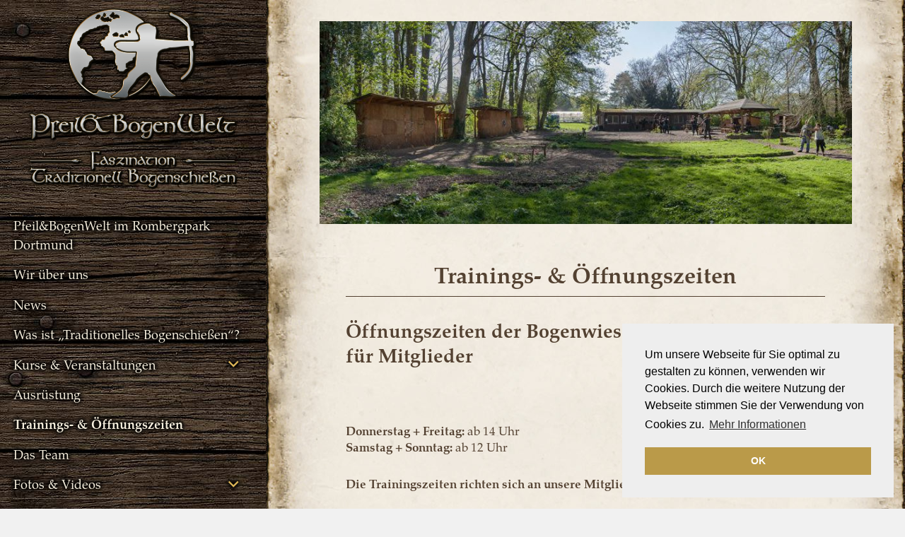

--- FILE ---
content_type: text/html; charset=UTF-8
request_url: https://pfeilundbogenwelt.de/trainings-oeffnungszeiten/
body_size: 7355
content:
<!DOCTYPE html><html lang="de" class="no-js"><head><meta charset="UTF-8"><meta name="viewport" content="width=device-width"><link rel="profile" href="http://gmpg.org/xfn/11"><link rel="pingback" href="https://pfeilundbogenwelt.de/xmlrpc.php"><link rel="icon" href="https://pfeilundbogenwelt.de//wp-content/themes/pubw-theme/favicon.ico"><link rel="image_src" href="https://pfeilundbogenwelt.de//wp-content/themes/pubw-theme/webicon.jpg" /><!--[if lt IE 9]> %%SCRIPT15791e911e5631ae3c676fad408b83e5%%PHNjcmlwdCBzcmM9Imh0dHBzOi8vcGZlaWx1bmRib2dlbndlbHQuZGUvd3AtY29udGVudC90aGVtZXMvdHdlbnR5ZmlmdGVlbi9qcy9odG1sNS5qcyI+PC9zY3JpcHQ+%%SCRIPT%% <![endif]--> <script type="text/javascript">(function(html){html.className=html.className.replace(/\bno-js\b/,'js')})(document.documentElement);</script> <meta name='robots' content='index, follow, max-image-preview:large, max-snippet:-1, max-video-preview:-1' /><link type="text/css" media="all" href="https://pfeilundbogenwelt.de/wp-content/cache/wpsol-minification/css/wpsol_75170ac88f30acd383efe0bf34944946.css" rel="stylesheet" /><title>Pfeil&amp;BogenWelt Öffnungszeiten für Bogenschützen und Interessenten</title><meta name="description" content="Die Öffnungszeiten der Pfeil&amp;BogenWelt für Seminare und Training im Bogenschießen" /><link rel="canonical" href="https://pfeilundbogenwelt.de/trainings-oeffnungszeiten/" /><meta property="og:locale" content="de_DE" /><meta property="og:type" content="article" /><meta property="og:title" content="Pfeil&amp;BogenWelt Öffnungszeiten für Bogenschützen und Interessenten" /><meta property="og:description" content="Die Öffnungszeiten der Pfeil&amp;BogenWelt für Seminare und Training im Bogenschießen" /><meta property="og:url" content="https://pfeilundbogenwelt.de/trainings-oeffnungszeiten/" /><meta property="og:site_name" content="Pfeil&amp;BogenWelt" /><meta property="article:publisher" content="https://www.facebook.com/Bogenwiese-PfeilBogenWelt-179921025354616/" /><meta property="article:modified_time" content="2025-02-06T16:15:05+00:00" /><meta property="og:image" content="https://pfeilundbogenwelt.de/wp-content/uploads/2016/03/07-2.jpg" /><meta property="og:image:width" content="1024" /><meta property="og:image:height" content="315" /><meta property="og:image:type" content="image/jpeg" /><meta name="twitter:card" content="summary_large_image" /><meta name="twitter:label1" content="Geschätzte Lesezeit" /><meta name="twitter:data1" content="1 Minute" /> <script type="application/ld+json" class="yoast-schema-graph">{"@context":"https://schema.org","@graph":[{"@type":"WebPage","@id":"https://pfeilundbogenwelt.de/trainings-oeffnungszeiten/","url":"https://pfeilundbogenwelt.de/trainings-oeffnungszeiten/","name":"Pfeil&BogenWelt Öffnungszeiten für Bogenschützen und Interessenten","isPartOf":{"@id":"https://pfeilundbogenwelt.de/#website"},"primaryImageOfPage":{"@id":"https://pfeilundbogenwelt.de/trainings-oeffnungszeiten/#primaryimage"},"image":{"@id":"https://pfeilundbogenwelt.de/trainings-oeffnungszeiten/#primaryimage"},"thumbnailUrl":"https://pfeilundbogenwelt.de/wp-content/uploads/2016/03/07-2.jpg","datePublished":"2016-03-07T17:03:04+00:00","dateModified":"2025-02-06T16:15:05+00:00","description":"Die Öffnungszeiten der Pfeil&BogenWelt für Seminare und Training im Bogenschießen","breadcrumb":{"@id":"https://pfeilundbogenwelt.de/trainings-oeffnungszeiten/#breadcrumb"},"inLanguage":"de","potentialAction":[{"@type":"ReadAction","target":["https://pfeilundbogenwelt.de/trainings-oeffnungszeiten/"]}]},{"@type":"ImageObject","inLanguage":"de","@id":"https://pfeilundbogenwelt.de/trainings-oeffnungszeiten/#primaryimage","url":"https://pfeilundbogenwelt.de/wp-content/uploads/2016/03/07-2.jpg","contentUrl":"https://pfeilundbogenwelt.de/wp-content/uploads/2016/03/07-2.jpg","width":1024,"height":315,"caption":"Pfeil und BogenWelt im Rombergpark Dortmund"},{"@type":"BreadcrumbList","@id":"https://pfeilundbogenwelt.de/trainings-oeffnungszeiten/#breadcrumb","itemListElement":[{"@type":"ListItem","position":1,"name":"Startseite","item":"https://pfeilundbogenwelt.de/"},{"@type":"ListItem","position":2,"name":"Trainings- &#038; Öffnungszeiten"}]},{"@type":"WebSite","@id":"https://pfeilundbogenwelt.de/#website","url":"https://pfeilundbogenwelt.de/","name":"Pfeil&amp;BogenWelt","description":"","publisher":{"@id":"https://pfeilundbogenwelt.de/#organization"},"potentialAction":[{"@type":"SearchAction","target":{"@type":"EntryPoint","urlTemplate":"https://pfeilundbogenwelt.de/?s={search_term_string}"},"query-input":"required name=search_term_string"}],"inLanguage":"de"},{"@type":"Organization","@id":"https://pfeilundbogenwelt.de/#organization","name":"Pfeil&BogenWelt","url":"https://pfeilundbogenwelt.de/","logo":{"@type":"ImageObject","inLanguage":"de","@id":"https://pfeilundbogenwelt.de/#/schema/logo/image/","url":"https://pfeilundbogenwelt.de/wp-content/uploads/2017/10/logo-web512.jpg","contentUrl":"https://pfeilundbogenwelt.de/wp-content/uploads/2017/10/logo-web512.jpg","width":512,"height":512,"caption":"Pfeil&BogenWelt"},"image":{"@id":"https://pfeilundbogenwelt.de/#/schema/logo/image/"},"sameAs":["https://www.facebook.com/Bogenwiese-PfeilBogenWelt-179921025354616/","https://www.youtube.com/channel/UCNg5F8ZC-UtYC2l2RQ_Ejkw"]}]}</script> <link rel='dns-prefetch' href='//fonts.googleapis.com' /><link href='https://fonts.gstatic.com' crossorigin rel='preconnect' /> <script type="text/javascript">window._wpemojiSettings={"baseUrl":"https:\/\/s.w.org\/images\/core\/emoji\/14.0.0\/72x72\/","ext":".png","svgUrl":"https:\/\/s.w.org\/images\/core\/emoji\/14.0.0\/svg\/","svgExt":".svg","source":{"concatemoji":"https:\/\/pfeilundbogenwelt.de\/wp-includes\/js\/wp-emoji-release.min.js?ver=6.3.7"}};
/*! This file is auto-generated */
!function(i,n){var o,s,e;function c(e){try{var t={supportTests:e,timestamp:(new Date).valueOf()};sessionStorage.setItem(o,JSON.stringify(t))}catch(e){}}function p(e,t,n){e.clearRect(0,0,e.canvas.width,e.canvas.height),e.fillText(t,0,0);var t=new Uint32Array(e.getImageData(0,0,e.canvas.width,e.canvas.height).data),r=(e.clearRect(0,0,e.canvas.width,e.canvas.height),e.fillText(n,0,0),new Uint32Array(e.getImageData(0,0,e.canvas.width,e.canvas.height).data));return t.every(function(e,t){return e===r[t]})}function u(e,t,n){switch(t){case"flag":return n(e,"\ud83c\udff3\ufe0f\u200d\u26a7\ufe0f","\ud83c\udff3\ufe0f\u200b\u26a7\ufe0f")?!1:!n(e,"\ud83c\uddfa\ud83c\uddf3","\ud83c\uddfa\u200b\ud83c\uddf3")&&!n(e,"\ud83c\udff4\udb40\udc67\udb40\udc62\udb40\udc65\udb40\udc6e\udb40\udc67\udb40\udc7f","\ud83c\udff4\u200b\udb40\udc67\u200b\udb40\udc62\u200b\udb40\udc65\u200b\udb40\udc6e\u200b\udb40\udc67\u200b\udb40\udc7f");case"emoji":return!n(e,"\ud83e\udef1\ud83c\udffb\u200d\ud83e\udef2\ud83c\udfff","\ud83e\udef1\ud83c\udffb\u200b\ud83e\udef2\ud83c\udfff")}return!1}function f(e,t,n){var r="undefined"!=typeof WorkerGlobalScope&&self instanceof WorkerGlobalScope?new OffscreenCanvas(300,150):i.createElement("canvas"),a=r.getContext("2d",{willReadFrequently:!0}),o=(a.textBaseline="top",a.font="600 32px Arial",{});return e.forEach(function(e){o[e]=t(a,e,n)}),o}function t(e){var t=i.createElement("script");t.src=e,t.defer=!0,i.head.appendChild(t)}"undefined"!=typeof Promise&&(o="wpEmojiSettingsSupports",s=["flag","emoji"],n.supports={everything:!0,everythingExceptFlag:!0},e=new Promise(function(e){i.addEventListener("DOMContentLoaded",e,{once:!0})}),new Promise(function(t){var n=function(){try{var e=JSON.parse(sessionStorage.getItem(o));if("object"==typeof e&&"number"==typeof e.timestamp&&(new Date).valueOf()<e.timestamp+604800&&"object"==typeof e.supportTests)return e.supportTests}catch(e){}return null}();if(!n){if("undefined"!=typeof Worker&&"undefined"!=typeof OffscreenCanvas&&"undefined"!=typeof URL&&URL.createObjectURL&&"undefined"!=typeof Blob)try{var e="postMessage("+f.toString()+"("+[JSON.stringify(s),u.toString(),p.toString()].join(",")+"));",r=new Blob([e],{type:"text/javascript"}),a=new Worker(URL.createObjectURL(r),{name:"wpTestEmojiSupports"});return void(a.onmessage=function(e){c(n=e.data),a.terminate(),t(n)})}catch(e){}c(n=f(s,u,p))}t(n)}).then(function(e){for(var t in e)n.supports[t]=e[t],n.supports.everything=n.supports.everything&&n.supports[t],"flag"!==t&&(n.supports.everythingExceptFlag=n.supports.everythingExceptFlag&&n.supports[t]);n.supports.everythingExceptFlag=n.supports.everythingExceptFlag&&!n.supports.flag,n.DOMReady=!1,n.readyCallback=function(){n.DOMReady=!0}}).then(function(){return e}).then(function(){var e;n.supports.everything||(n.readyCallback(),(e=n.source||{}).concatemoji?t(e.concatemoji):e.wpemoji&&e.twemoji&&(t(e.twemoji),t(e.wpemoji)))}))}((window,document),window._wpemojiSettings);</script> <!--[if lt IE 9]><link rel='stylesheet' id='twentyfifteen-ie-css' href='https://pfeilundbogenwelt.de/wp-content/themes/twentyfifteen/css/ie.css' media='all' /> <![endif]--> <!--[if lt IE 8]><link rel='stylesheet' id='twentyfifteen-ie7-css' href='https://pfeilundbogenwelt.de/wp-content/themes/twentyfifteen/css/ie7.css' media='all' /> <![endif]--> <script src='https://pfeilundbogenwelt.de/wp-includes/js/jquery/jquery.min.js' id='jquery-core-js'></script> <script src='https://pfeilundbogenwelt.de/wp-includes/js/jquery/jquery-migrate.min.js' id='jquery-migrate-js'></script> <script type="text/javascript">var _EPYT_={"ajaxurl":"https:\/\/pfeilundbogenwelt.de\/wp-admin\/admin-ajax.php","security":"9873f6fa04","gallery_scrolloffset":"20","eppathtoscripts":"https:\/\/pfeilundbogenwelt.de\/wp-content\/plugins\/youtube-embed-plus\/scripts\/","eppath":"https:\/\/pfeilundbogenwelt.de\/wp-content\/plugins\/youtube-embed-plus\/","epresponsiveselector":"[\"iframe.__youtube_prefs_widget__\"]","epdovol":"1","version":"14.2","evselector":"iframe.__youtube_prefs__[src], iframe[src*=\"youtube.com\/embed\/\"], iframe[src*=\"youtube-nocookie.com\/embed\/\"]","ajax_compat":"","maxres_facade":"eager","ytapi_load":"light","pause_others":"","stopMobileBuffer":"1","facade_mode":"","not_live_on_channel":"","vi_active":"","vi_js_posttypes":[]};</script> <script src='https://pfeilundbogenwelt.de/wp-content/plugins/youtube-embed-plus/scripts/ytprefs.min.js' id='__ytprefs__-js'></script> <link rel="EditURI" type="application/rsd+xml" title="RSD" href="https://pfeilundbogenwelt.de/xmlrpc.php?rsd" /><meta name="generator" content="WordPress 6.3.7" /><link rel='shortlink' href='https://pfeilundbogenwelt.de/?p=116' /><link rel="alternate" type="application/json+oembed" href="https://pfeilundbogenwelt.de/wp-json/oembed/1.0/embed?url=https%3A%2F%2Fpfeilundbogenwelt.de%2Ftrainings-oeffnungszeiten%2F" /><link rel="alternate" type="text/xml+oembed" href="https://pfeilundbogenwelt.de/wp-json/oembed/1.0/embed?url=https%3A%2F%2Fpfeilundbogenwelt.de%2Ftrainings-oeffnungszeiten%2F&#038;format=xml" /> <script type="text/javascript">var vectorM=[[]];var translations=[];var HTTP_GET_VARS=[];</script><link rel="icon" href="https://pfeilundbogenwelt.de/wp-content/uploads/2016/04/cropped-webicon-32x32.jpg" sizes="32x32" /><link rel="icon" href="https://pfeilundbogenwelt.de/wp-content/uploads/2016/04/cropped-webicon-192x192.jpg" sizes="192x192" /><link rel="apple-touch-icon" href="https://pfeilundbogenwelt.de/wp-content/uploads/2016/04/cropped-webicon-180x180.jpg" /><meta name="msapplication-TileImage" content="https://pfeilundbogenwelt.de/wp-content/uploads/2016/04/cropped-webicon-270x270.jpg" /></head><body class="page-template-default page page-id-116 wp-embed-responsive"><div id="page" class="hfeed site"> <a class="skip-link screen-reader-text" href="#content">Zum Inhalt springen</a><div id="sidebar" class="sidebar"><header id="masthead" class="site-header" role="banner"><div class="site-branding"><p class="site-title" align="center"><a href="https://pfeilundbogenwelt.de/" rel="home"><img src="https://pfeilundbogenwelt.de//wp-content/themes/pubw-theme/logo.png" title="Traditionell intuitiv Bogenschießen im Rombergpark Dortmund - Pfeil&BogenWelt" alt="Traditionell intuitiv Bogenschießen im Rombergpark Dortmund - Pfeil&amp;BogenWelt" width="300" height="263"></a></p> <button class="secondary-toggle"></button></div></header><div id="secondary" class="secondary"><nav id="site-navigation" class="main-navigation" role="navigation"><div class="menu-hauptmenue-container"><ul id="menu-hauptmenue" class="nav-menu"><li id="menu-item-27" class="menu-item menu-item-type-post_type menu-item-object-page menu-item-home menu-item-27"><a href="https://pfeilundbogenwelt.de/">Pfeil&#038;BogenWelt im Rombergpark Dortmund</a></li><li id="menu-item-1713" class="menu-item menu-item-type-post_type menu-item-object-page menu-item-1713"><a href="https://pfeilundbogenwelt.de/wir-ueber-uns/">Wir über uns</a></li><li id="menu-item-575" class="menu-item menu-item-type-taxonomy menu-item-object-category menu-item-575"><a href="https://pfeilundbogenwelt.de/category/news/">News</a></li><li id="menu-item-39" class="menu-item menu-item-type-post_type menu-item-object-page menu-item-39"><a href="https://pfeilundbogenwelt.de/was-ist-traditionelles-bogenschiessen/">Was ist &#8222;Traditionelles Bogenschießen&#8220;?</a></li><li id="menu-item-54" class="menu-item menu-item-type-custom menu-item-object-custom menu-item-has-children menu-item-54"><a href="#">Kurse &#038; Veranstaltungen</a><ul class="sub-menu"><li id="menu-item-53" class="menu-item menu-item-type-post_type menu-item-object-page menu-item-53"><a href="https://pfeilundbogenwelt.de/schnupperkurs-fuer-anfaenger/">Schnupperkurs</a></li><li id="menu-item-57" class="menu-item menu-item-type-post_type menu-item-object-page menu-item-57"><a href="https://pfeilundbogenwelt.de/einzel-partnerstunden/">Einzel- und Partnerstunden</a></li><li id="menu-item-60" class="menu-item menu-item-type-post_type menu-item-object-page menu-item-60"><a href="https://pfeilundbogenwelt.de/bogenschiessen-1-grundkurs/">Bogenschießen 1 – Grundkurs</a></li><li id="menu-item-1278" class="menu-item menu-item-type-post_type menu-item-object-page menu-item-1278"><a href="https://pfeilundbogenwelt.de/aufbau-und-wiederholungskurse-bs1/">Aufbau- und Wiederholungskurse BS1</a></li><li id="menu-item-95" class="menu-item menu-item-type-post_type menu-item-object-page menu-item-95"><a href="https://pfeilundbogenwelt.de/bogenschiessen-2-kurs-fuer-fortgeschrittene/">Bogenschießen 2 &#8211; Kurse für Fortgeschrittene</a></li><li id="menu-item-74" class="menu-item menu-item-type-post_type menu-item-object-page menu-item-74"><a href="https://pfeilundbogenwelt.de/bogenschiessen-auf-kindergeburtstagen/">Kindergeburtstage</a></li><li id="menu-item-106" class="menu-item menu-item-type-post_type menu-item-object-page menu-item-106"><a href="https://pfeilundbogenwelt.de/bogenschiessen-lernen-in-gruppenveranstaltungen/">Gruppenveranstaltungen</a></li><li id="menu-item-105" class="menu-item menu-item-type-post_type menu-item-object-page menu-item-105"><a href="https://pfeilundbogenwelt.de/schulklassen/">Schulklassen</a></li><li id="menu-item-112" class="menu-item menu-item-type-post_type menu-item-object-page menu-item-112"><a href="https://pfeilundbogenwelt.de/feriensemiar/">Feriensemiar</a></li><li id="menu-item-104" class="menu-item menu-item-type-post_type menu-item-object-page menu-item-104"><a href="https://pfeilundbogenwelt.de/teamtraining/">Teamtraining</a></li></ul></li><li id="menu-item-209" class="menu-item menu-item-type-post_type menu-item-object-page menu-item-209"><a href="https://pfeilundbogenwelt.de/ausruestung-von-bogenschuetzen/">Ausrüstung</a></li><li id="menu-item-118" class="menu-item menu-item-type-post_type menu-item-object-page current-menu-item page_item page-item-116 current_page_item menu-item-118"><a href="https://pfeilundbogenwelt.de/trainings-oeffnungszeiten/" aria-current="page">Trainings- &#038; Öffnungszeiten</a></li><li id="menu-item-125" class="menu-item menu-item-type-post_type menu-item-object-page menu-item-125"><a href="https://pfeilundbogenwelt.de/das-team-der-pfeilbogenwelt/">Das Team</a></li><li id="menu-item-136" class="menu-item menu-item-type-custom menu-item-object-custom menu-item-has-children menu-item-136"><a href="#">Fotos &#038; Videos</a><ul class="sub-menu"><li id="menu-item-428" class="menu-item menu-item-type-post_type menu-item-object-page menu-item-428"><a href="https://pfeilundbogenwelt.de/videos/">Videos</a></li><li id="menu-item-221" class="menu-item menu-item-type-post_type menu-item-object-page menu-item-221"><a href="https://pfeilundbogenwelt.de/fotos-von-der-bogenwiese/">Fotos von der Bogenwiese</a></li><li id="menu-item-174" class="menu-item menu-item-type-post_type menu-item-object-page menu-item-174"><a href="https://pfeilundbogenwelt.de/fotos-vom-waldparcours/">Fotos vom Waldparcours</a></li><li id="menu-item-482" class="menu-item menu-item-type-post_type menu-item-object-page menu-item-482"><a href="https://pfeilundbogenwelt.de/fotos-von-veranstaltungen/">Fotos von Veranstaltungen</a></li><li id="menu-item-276" class="menu-item menu-item-type-post_type menu-item-object-page menu-item-276"><a href="https://pfeilundbogenwelt.de/sommerfest-2014/">Sommerfest 2014</a></li><li id="menu-item-152" class="menu-item menu-item-type-post_type menu-item-object-page menu-item-152"><a href="https://pfeilundbogenwelt.de/fotos/">Herbstturnier 2015</a></li><li id="menu-item-1602" class="menu-item menu-item-type-post_type menu-item-object-page menu-item-1602"><a href="https://pfeilundbogenwelt.de/20-jubilaeum/">20. Jubiläum</a></li></ul></li><li id="menu-item-1647" class="menu-item menu-item-type-post_type menu-item-object-page menu-item-1647"><a href="https://pfeilundbogenwelt.de/unsere-kooperationspartner/">Unsere Kooperationspartner</a></li><li id="menu-item-10" class="menu-item menu-item-type-post_type menu-item-object-page menu-item-10"><a href="https://pfeilundbogenwelt.de/kontakt/">Kontakt</a></li><li id="menu-item-202" class="menu-item menu-item-type-post_type menu-item-object-page menu-item-202"><a href="https://pfeilundbogenwelt.de/newsletter/">Newsletter</a></li><li id="menu-item-15" class="menu-item menu-item-type-post_type menu-item-object-page menu-item-15"><a href="https://pfeilundbogenwelt.de/anfahrt-zur-pfeilbogenwelt/">Anfahrt</a></li><li id="menu-item-42" class="menu-item menu-item-type-post_type menu-item-object-page menu-item-42"><a href="https://pfeilundbogenwelt.de/impressum/">Impressum</a></li><li id="menu-item-856" class="menu-item menu-item-type-post_type menu-item-object-page menu-item-856"><a href="https://pfeilundbogenwelt.de/datenschutz/">Datenschutz</a></li></ul></div></nav><nav id="social-navigation" class="social-navigation" role="navigation"><div class="menu-social-media-container"><ul id="menu-social-media" class="menu"><li id="menu-item-4" class="menu-item menu-item-type-custom menu-item-object-custom menu-item-4"><a href="https://www.facebook.com/Bogenwiese-PfeilBogenWelt-179921025354616/"><span class="screen-reader-text">Facebook</span></a></li><li id="menu-item-423" class="menu-item menu-item-type-custom menu-item-object-custom menu-item-423"><a href="https://www.youtube.com/channel/UCNg5F8ZC-UtYC2l2RQ_Ejkw"><span class="screen-reader-text">YouTube</span></a></li><li id="menu-item-1526" class="menu-item menu-item-type-custom menu-item-object-custom menu-item-1526"><a href="https://www.instagram.com/pfeilundbogenwelt?igsh=MWU2N2x2dDV1MjVmZg%3D%3D&#038;utm_source=qr"><span class="screen-reader-text">Instagram</span></a></li></ul></div></nav><div id="widget-area" class="widget-area" role="complementary"><aside id="custom_html-2" class="widget_text widget widget_custom_html"><div class="textwidget custom-html-widget"><div class="reviews"><img class="glogo" src="https://www.könig-ergotherapie.de/google-logo.png" alt="Google Logo" height="55" width="55"><span class="klein">Google Bewertung: </span><div> <span class="gross">4.4 ★★★★☆<br></span> <a href="https://www.google.com/search?q=pfeilundbogenwelt#lrd=0x47b9178412e892c3:0xe3fb5032be313cb3,1,,,"><span class="rezensionen">34 Berichte</span></a></div></div></div></aside></div></div></div><div id="content" class="site-content"><div id="primary" class="content-area"><main id="main" class="site-main" role="main"><article id="post-116" class="post-116 page type-page status-publish has-post-thumbnail hentry"><div class="post-thumbnail"> <img width="825" height="315" src="https://pfeilundbogenwelt.de/wp-content/uploads/2016/03/07-2-825x315.jpg" class="attachment-post-thumbnail size-post-thumbnail wp-post-image" alt="Pfeil und BogenWelt im Rombergpark Dortmund" decoding="async" fetchpriority="high" /></div><header class="entry-header"><h1 class="entry-title">Trainings- &#038; Öffnungszeiten</h1></header><div class="entry-content"><h2><strong>Öffnungszeiten der Bogenwiese und Trainingszeiten für Mitglieder</strong></h2><p>&nbsp;</p><p><strong>Donnerstag + Freitag:</strong> ab 14 Uhr<br /> <strong>Samstag + Sonntag:</strong> ab 12 Uhr</p><p><strong>Die Trainingszeiten richten sich an unsere Mitglieder und BS I &#8211; Absolventen.</strong></p><p>Das Nutzen der Bogenwiese erfolgt auf eigene Gefahr, die Sicherheitsregeln aus dem Bogenschießen I &#8211; Seminar sind jederzeit zu beachten (&#8218;Jeder Schütze haftet für seinen Schuss&#8216;).</p><p>Scheibengeld pro Tag: 10,- € (bei Verwendung eigener Ausrüstung) bzw. 15,- € (inkl. Leihausrüstung).</p><p>Während des Kursbetriebes und der Schnupperkurse bestehen nur eingeschränkte Trainingsmöglichkeiten. Die Seminare/Schnupperkurse haben in diesem Falle Vorrang, d.h., es kann nur auf Scheiben und Ziele geschossen werden, die nicht vom jeweiligen Kurs belegt sind.</p><p>Wir danken für Ihr Verständnis.<br /> Das Team der Pfeil&amp;BogenWelt</p></div></article></main></div></div><footer id="colophon" class="site-footer" role="contentinfo"><div class="site-info"><center><img alt="Pfeil&BogenWelt" title="Pfeil&BogenWelt" src="https://pfeilundbogenwelt.de//wp-content/themes/pubw-theme/federn.png" width="350" height="102"> <br> <br> <strong>© 2026 Pfeil&BogenWelt</strong></center></div></footer></div> <script type="text/javascript" src="https://pfeilundbogenwelt.de/wp-content/cache/wpsol-minification/js/wpsol_6ce86c3105139cb3c80913e6a3696a96.js"></script> <script type="text/javascript">var wpcf7={"api":{"root":"https:\/\/pfeilundbogenwelt.de\/wp-json\/","namespace":"contact-form-7\/v1"},"cached":"1"};</script> <script type="text/javascript" src="https://pfeilundbogenwelt.de/wp-content/cache/wpsol-minification/js/wpsol_5bc2b1fa970f9cecb3c30c0c92c98271.js"></script> <script type="text/javascript" src="https://pfeilundbogenwelt.de/wp-content/cache/wpsol-minification/js/wpsol_03be25e5dd3a8e7996a16b22ae1c6208.js"></script> <script type="text/javascript">var screenReaderText={"expand":"<span class=\"screen-reader-text\">Untermen\u00fc anzeigen<\/span>","collapse":"<span class=\"screen-reader-text\">Untermen\u00fc verbergen<\/span>"};</script> <script type="text/javascript" src="https://pfeilundbogenwelt.de/wp-content/cache/wpsol-minification/js/wpsol_a2309a9a998556e81f1917a9952fbf6f.js"></script> <script type="text/javascript">var newsletter_data={"action_url":"https:\/\/pfeilundbogenwelt.de\/wp-admin\/admin-ajax.php"};</script> <script type="text/javascript" src="https://pfeilundbogenwelt.de/wp-content/cache/wpsol-minification/js/wpsol_566aff1fa1a6d56618785fc7313412bf.js"></script> <script src='https://pfeilundbogenwelt.de/wp-content/plugins/youtube-embed-plus/scripts/fitvids.min.js' id='__ytprefsfitvids__-js'></script> <script src='https://pfeilundbogenwelt.de/wp-content/plugins/wp-jquery-lightbox/jquery.touchwipe.min.js' id='wp-jquery-lightbox-swipe-js'></script> <script type="text/javascript">var JQLBSettings={"showTitle":"0","showCaption":"1","showNumbers":"1","fitToScreen":"1","resizeSpeed":"0","showDownload":"0","navbarOnTop":"0","marginSize":"0","slideshowSpeed":"4000","prevLinkTitle":"Vorheriges Bild","nextLinkTitle":"N\u00e4chstes Bild","closeTitle":"Bildergalerie schlie\u00dfen","image":"Bild ","of":" von ","download":"Herunterladen","pause":"(Diashow anhalten)","play":"(Diashow starten)"};</script> <script src='https://pfeilundbogenwelt.de/wp-content/plugins/wp-jquery-lightbox/jquery.lightbox.min.js' id='wp-jquery-lightbox-js'></script> <link rel="stylesheet" type="text/css" href="//cdnjs.cloudflare.com/ajax/libs/cookieconsent2/3.1.0/cookieconsent.min.css" /> <script src="//cdnjs.cloudflare.com/ajax/libs/cookieconsent2/3.1.0/cookieconsent.min.js"></script> <script type="text/javascript">window.addEventListener("load",function(){window.cookieconsent.initialise({"palette":{"popup":{"background":"#eeeeee","text":"#000000"},"button":{"background":"#ba9a49","text":"#ffffff"}},"position":"bottom-right","content":{"message":"Um unsere Webseite für Sie optimal zu gestalten zu können, verwenden wir Cookies. Durch die weitere Nutzung der Webseite stimmen Sie der Verwendung von Cookies zu.","dismiss":"OK","link":"Mehr Informationen","href":"https://pfeilundbogenwelt.de/datenschutz/"}})});</script> <script type="application/ld+json">{
  "@context": "https://schema.org",
  "@type": "SportsActivityLocation",
  "name": "Pfeil&amp;BogenWelt",
  "image": "https://pfeilundbogenwelt.de//wp-content/themes/pubw-theme/logo.png",
  "@id": "",
  "url": "https://pfeilundbogenwelt.de",
  "telephone": "+49231572290",
  "address": {
    "@type": "PostalAddress",
    "streetAddress": "Am Rombergpark",
    "addressLocality": "Dortmund",
    "postalCode": "44225",
    "addressCountry": "DE"
  },
  "aggregateRating": {
    "@type": "AggregateRating",
    "ratingValue": "4.6",
    "ratingCount": "16",
	"bestRating": "5",
	"worstRating": "1"
  },
  "geo": {
    "@type": "GeoCoordinates",
    "latitude": 51.482889,
    "longitude": 7.466611
  } 
}</script> </body></html>

--- FILE ---
content_type: text/javascript
request_url: https://pfeilundbogenwelt.de/wp-content/cache/wpsol-minification/js/wpsol_566aff1fa1a6d56618785fc7313412bf.js
body_size: 6
content:
if(document.readyState!=='loading'){console.log('Newsletter loaded (late)');tnp_ajax_init();}else{document.addEventListener("DOMContentLoaded",function(){console.log('Newsletter loaded');tnp_ajax_init();});}
function tnp_ajax_init(){document.querySelectorAll('form.tnp-ajax').forEach(el=>{el.addEventListener('submit',async function(ev){ev.preventDefault();ev.stopPropagation();const response=await fetch(newsletter_data.action_url+'?action=tnp&na=sa',{method:"POST",body:new FormData(this)});this.innerHTML=await response.text();});});};